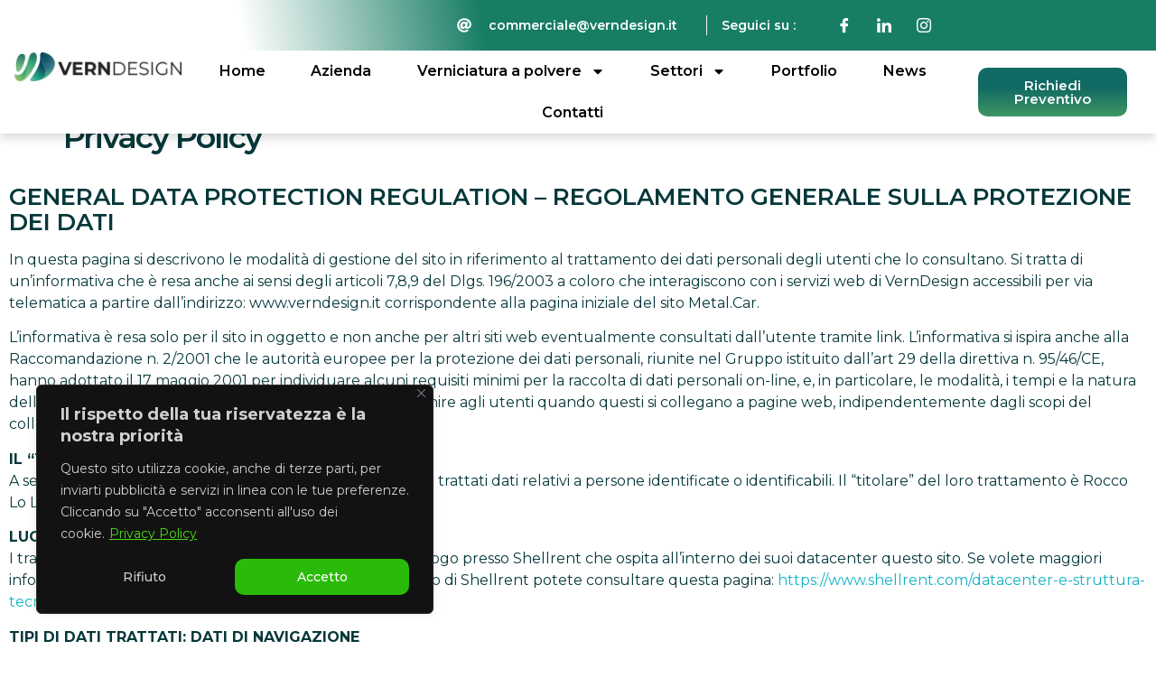

--- FILE ---
content_type: text/css
request_url: https://verndesign.it/wp-content/uploads/elementor/css/post-62.css?ver=1744310745
body_size: 1655
content:
.elementor-62 .elementor-element.elementor-element-1a1849ce > .elementor-container > .elementor-column > .elementor-widget-wrap{align-content:center;align-items:center;}.elementor-62 .elementor-element.elementor-element-1a1849ce:not(.elementor-motion-effects-element-type-background), .elementor-62 .elementor-element.elementor-element-1a1849ce > .elementor-motion-effects-container > .elementor-motion-effects-layer{background-color:transparent;background-image:linear-gradient(180deg, var( --e-global-color-b89c0d9 ) 0%, #FFFFFF 100%);}.elementor-62 .elementor-element.elementor-element-1a1849ce{box-shadow:0px 5px 10px 0px rgba(0, 0, 0, 0.15);transition:background 0.3s, border 0.3s, border-radius 0.3s, box-shadow 0.3s;padding:0em 0em 0em 0em;z-index:3000;}.elementor-62 .elementor-element.elementor-element-1a1849ce > .elementor-background-overlay{transition:background 0.3s, border-radius 0.3s, opacity 0.3s;}.elementor-62 .elementor-element.elementor-element-626dc357:not(.elementor-motion-effects-element-type-background) > .elementor-widget-wrap, .elementor-62 .elementor-element.elementor-element-626dc357 > .elementor-widget-wrap > .elementor-motion-effects-container > .elementor-motion-effects-layer{background-color:var( --e-global-color-a291686 );}.elementor-62 .elementor-element.elementor-element-626dc357 > .elementor-element-populated{border-style:solid;border-width:0px 1px 0px 0px;border-color:#CFD2D900;transition:background 0.3s, border 0.3s, border-radius 0.3s, box-shadow 0.3s;padding:1em 1em 1em 1em;}.elementor-62 .elementor-element.elementor-element-626dc357 > .elementor-element-populated > .elementor-background-overlay{transition:background 0.3s, border-radius 0.3s, opacity 0.3s;}.elementor-62 .elementor-element.elementor-element-626dc357{z-index:6;}.elementor-62 .elementor-element.elementor-element-7e570447{text-align:center;}.elementor-62 .elementor-element.elementor-element-75a97faa.elementor-column > .elementor-widget-wrap{justify-content:flex-start;}.elementor-62 .elementor-element.elementor-element-75a97faa > .elementor-element-populated{transition:background 0.3s, border 0.3s, border-radius 0.3s, box-shadow 0.3s;padding:0em 0em 0em 0em;}.elementor-62 .elementor-element.elementor-element-75a97faa > .elementor-element-populated > .elementor-background-overlay{transition:background 0.3s, border-radius 0.3s, opacity 0.3s;}.elementor-62 .elementor-element.elementor-element-7a0b603c > .elementor-container > .elementor-column > .elementor-widget-wrap{align-content:center;align-items:center;}.elementor-62 .elementor-element.elementor-element-7a0b603c:not(.elementor-motion-effects-element-type-background), .elementor-62 .elementor-element.elementor-element-7a0b603c > .elementor-motion-effects-container > .elementor-motion-effects-layer{background-color:transparent;background-image:linear-gradient(80deg, #FFFFFF 5%, #187D65 30%);}.elementor-62 .elementor-element.elementor-element-7a0b603c{transition:background 0.3s, border 0.3s, border-radius 0.3s, box-shadow 0.3s;padding:0em 2em 0em 0em;z-index:5;}.elementor-62 .elementor-element.elementor-element-7a0b603c > .elementor-background-overlay{transition:background 0.3s, border-radius 0.3s, opacity 0.3s;}.elementor-62 .elementor-element.elementor-element-5a05a00 > .elementor-element-populated{padding:0.5em 0.5em 0.5em 0.5em;}.elementor-62 .elementor-element.elementor-element-6221c99e .elementor-icon-list-icon i{color:var( --e-global-color-a291686 );transition:color 0.3s;}.elementor-62 .elementor-element.elementor-element-6221c99e .elementor-icon-list-icon svg{fill:var( --e-global-color-a291686 );transition:fill 0.3s;}.elementor-62 .elementor-element.elementor-element-6221c99e{--e-icon-list-icon-size:16px;--icon-vertical-offset:0px;}.elementor-62 .elementor-element.elementor-element-6221c99e .elementor-icon-list-icon{padding-right:10px;}.elementor-62 .elementor-element.elementor-element-6221c99e .elementor-icon-list-item > .elementor-icon-list-text, .elementor-62 .elementor-element.elementor-element-6221c99e .elementor-icon-list-item > a{font-family:"Montserrat", Sans-serif;font-size:14px;font-weight:600;line-height:1.6em;}.elementor-62 .elementor-element.elementor-element-6221c99e .elementor-icon-list-text{color:var( --e-global-color-a291686 );transition:color 0.3s;}.elementor-62 .elementor-element.elementor-element-6221c99e > .elementor-widget-container{padding:0em 2em 0em 0em;border-style:solid;border-width:0px 1px 0px 0px;border-color:var( --e-global-color-308e809 );}.elementor-62 .elementor-element.elementor-element-129cc0be > .elementor-element-populated{padding:0.5em 0.5em 0.5em 0.5em;}.elementor-62 .elementor-element.elementor-element-49826188 .elementor-heading-title{color:var( --e-global-color-a291686 );font-family:"Montserrat", Sans-serif;font-size:14px;font-weight:600;line-height:1.6em;}.elementor-62 .elementor-element.elementor-element-104c6e65 > .elementor-element-populated{padding:0.5em 0.5em 0.5em 0.5em;}.elementor-62 .elementor-element.elementor-element-f9e7ae8 .ekit_social_media{text-align:left;}.elementor-62 .elementor-element.elementor-element-f9e7ae8 .elementor-repeater-item-4a57c7d > a{color:#FFFFFF;}.elementor-62 .elementor-element.elementor-element-f9e7ae8 .elementor-repeater-item-4a57c7d > a svg path{stroke:#FFFFFF;fill:#FFFFFF;}.elementor-62 .elementor-element.elementor-element-f9e7ae8 .elementor-repeater-item-4a57c7d > a:hover{background-color:#3b5998;}.elementor-62 .elementor-element.elementor-element-f9e7ae8 .elementor-repeater-item-634101c > a{color:#FFFFFF;}.elementor-62 .elementor-element.elementor-element-f9e7ae8 .elementor-repeater-item-634101c > a svg path{stroke:#FFFFFF;fill:#FFFFFF;}.elementor-62 .elementor-element.elementor-element-f9e7ae8 .elementor-repeater-item-634101c > a:hover{background-color:#0077b5;}.elementor-62 .elementor-element.elementor-element-f9e7ae8 .elementor-repeater-item-6afb75f > a{color:#FFFFFF;}.elementor-62 .elementor-element.elementor-element-f9e7ae8 .elementor-repeater-item-6afb75f > a svg path{stroke:#FFFFFF;fill:#FFFFFF;}.elementor-62 .elementor-element.elementor-element-f9e7ae8 .elementor-repeater-item-6afb75f > a:hover{background-color:#B13271;}.elementor-62 .elementor-element.elementor-element-f9e7ae8 .ekit_social_media > li > a{text-align:center;text-decoration:none;border-radius:50% 50% 50% 50%;width:30px;height:30px;line-height:28px;}.elementor-62 .elementor-element.elementor-element-f9e7ae8 .ekit_social_media > li{display:inline-block;margin:5px 5px 5px 5px;}.elementor-62 .elementor-element.elementor-element-54914c0d > .elementor-container > .elementor-column > .elementor-widget-wrap{align-content:center;align-items:center;}.elementor-62 .elementor-element.elementor-element-54914c0d:not(.elementor-motion-effects-element-type-background), .elementor-62 .elementor-element.elementor-element-54914c0d > .elementor-motion-effects-container > .elementor-motion-effects-layer{background-color:var( --e-global-color-a291686 );}.elementor-62 .elementor-element.elementor-element-54914c0d{transition:background 0.3s, border 0.3s, border-radius 0.3s, box-shadow 0.3s;padding:0em 2em 0em 0em;z-index:1000;}.elementor-62 .elementor-element.elementor-element-54914c0d > .elementor-background-overlay{transition:background 0.3s, border-radius 0.3s, opacity 0.3s;}.elementor-62 .elementor-element.elementor-element-23db681b > .elementor-element-populated{padding:0em 2em 0em 0em;}.elementor-62 .elementor-element.elementor-element-7f7a89f .elementor-menu-toggle{margin:0 auto;}.elementor-62 .elementor-element.elementor-element-7f7a89f .elementor-nav-menu .elementor-item{font-family:var( --e-global-typography-primary-font-family ), Sans-serif;font-weight:var( --e-global-typography-primary-font-weight );}.elementor-62 .elementor-element.elementor-element-7f7a89f .elementor-nav-menu--main .elementor-item{color:#000000;fill:#000000;}.elementor-62 .elementor-element.elementor-element-7f7a89f .elementor-nav-menu--main .elementor-item:hover,
					.elementor-62 .elementor-element.elementor-element-7f7a89f .elementor-nav-menu--main .elementor-item.elementor-item-active,
					.elementor-62 .elementor-element.elementor-element-7f7a89f .elementor-nav-menu--main .elementor-item.highlighted,
					.elementor-62 .elementor-element.elementor-element-7f7a89f .elementor-nav-menu--main .elementor-item:focus{color:#157743;fill:#157743;}.elementor-62 .elementor-element.elementor-element-7f7a89f .elementor-nav-menu--main:not(.e--pointer-framed) .elementor-item:before,
					.elementor-62 .elementor-element.elementor-element-7f7a89f .elementor-nav-menu--main:not(.e--pointer-framed) .elementor-item:after{background-color:var( --e-global-color-95fd346 );}.elementor-62 .elementor-element.elementor-element-7f7a89f .e--pointer-framed .elementor-item:before,
					.elementor-62 .elementor-element.elementor-element-7f7a89f .e--pointer-framed .elementor-item:after{border-color:var( --e-global-color-95fd346 );}.elementor-62 .elementor-element.elementor-element-7f7a89f .elementor-nav-menu--dropdown a:hover,
					.elementor-62 .elementor-element.elementor-element-7f7a89f .elementor-nav-menu--dropdown a.elementor-item-active,
					.elementor-62 .elementor-element.elementor-element-7f7a89f .elementor-nav-menu--dropdown a.highlighted,
					.elementor-62 .elementor-element.elementor-element-7f7a89f .elementor-menu-toggle:hover{color:#FFFFFF;}.elementor-62 .elementor-element.elementor-element-7f7a89f .elementor-nav-menu--dropdown a:hover,
					.elementor-62 .elementor-element.elementor-element-7f7a89f .elementor-nav-menu--dropdown a.elementor-item-active,
					.elementor-62 .elementor-element.elementor-element-7f7a89f .elementor-nav-menu--dropdown a.highlighted{background-color:var( --e-global-color-95fd346 );}.elementor-62 .elementor-element.elementor-element-7f7a89f .elementor-nav-menu--dropdown .elementor-item, .elementor-62 .elementor-element.elementor-element-7f7a89f .elementor-nav-menu--dropdown  .elementor-sub-item{font-family:"Montserrat", Sans-serif;font-size:15px;font-weight:600;}.elementor-62 .elementor-element.elementor-element-7f7a89f .elementor-nav-menu--dropdown{border-radius:7px 7px 7px 7px;}.elementor-62 .elementor-element.elementor-element-7f7a89f .elementor-nav-menu--dropdown li:first-child a{border-top-left-radius:7px;border-top-right-radius:7px;}.elementor-62 .elementor-element.elementor-element-7f7a89f .elementor-nav-menu--dropdown li:last-child a{border-bottom-right-radius:7px;border-bottom-left-radius:7px;}.elementor-62 .elementor-element.elementor-element-7f7a89f .elementor-nav-menu--dropdown li:not(:last-child){border-style:groove;}.elementor-62 .elementor-element.elementor-element-7f7a89f{--nav-menu-icon-size:0px;}.elementor-bc-flex-widget .elementor-62 .elementor-element.elementor-element-c50a503.elementor-column .elementor-widget-wrap{align-items:center;}.elementor-62 .elementor-element.elementor-element-c50a503.elementor-column.elementor-element[data-element_type="column"] > .elementor-widget-wrap.elementor-element-populated{align-content:center;align-items:center;}.elementor-62 .elementor-element.elementor-element-c50a503.elementor-column > .elementor-widget-wrap{justify-content:center;}.elementor-62 .elementor-element.elementor-element-c50a503:not(.elementor-motion-effects-element-type-background) > .elementor-widget-wrap, .elementor-62 .elementor-element.elementor-element-c50a503 > .elementor-widget-wrap > .elementor-motion-effects-container > .elementor-motion-effects-layer{background-color:var( --e-global-color-a291686 );}.elementor-62 .elementor-element.elementor-element-c50a503 > .elementor-element-populated, .elementor-62 .elementor-element.elementor-element-c50a503 > .elementor-element-populated > .elementor-background-overlay, .elementor-62 .elementor-element.elementor-element-c50a503 > .elementor-background-slideshow{border-radius:0px 0px 10px 0px;}.elementor-62 .elementor-element.elementor-element-c50a503 > .elementor-element-populated{transition:background 0.3s, border 0.3s, border-radius 0.3s, box-shadow 0.3s;padding:0.5em 0em 0.5em 0em;}.elementor-62 .elementor-element.elementor-element-c50a503 > .elementor-element-populated > .elementor-background-overlay{transition:background 0.3s, border-radius 0.3s, opacity 0.3s;}.elementor-62 .elementor-element.elementor-element-7f140fb .elementor-button{font-family:"Montserrat", Sans-serif;font-weight:600;background-color:transparent;background-image:linear-gradient(180deg, #116A63 40%, #3F9664 100%);}.elementor-62 .elementor-element.elementor-element-216447d:not(.elementor-motion-effects-element-type-background), .elementor-62 .elementor-element.elementor-element-216447d > .elementor-motion-effects-container > .elementor-motion-effects-layer{background-color:#FFFFFF;}.elementor-62 .elementor-element.elementor-element-216447d{box-shadow:0px 0px 10px 0px rgba(0,0,0,0.5);transition:background 0.3s, border 0.3s, border-radius 0.3s, box-shadow 0.3s;}.elementor-62 .elementor-element.elementor-element-216447d > .elementor-background-overlay{transition:background 0.3s, border-radius 0.3s, opacity 0.3s;}.elementor-62 .elementor-element.elementor-element-a4f2446 .elementor-menu-toggle{margin:0 auto;background-color:var( --e-global-color-95fd346 );}.elementor-62 .elementor-element.elementor-element-a4f2446 .elementor-nav-menu--dropdown a:hover,
					.elementor-62 .elementor-element.elementor-element-a4f2446 .elementor-nav-menu--dropdown a.elementor-item-active,
					.elementor-62 .elementor-element.elementor-element-a4f2446 .elementor-nav-menu--dropdown a.highlighted,
					.elementor-62 .elementor-element.elementor-element-a4f2446 .elementor-menu-toggle:hover{color:#000000;}.elementor-62 .elementor-element.elementor-element-a4f2446 .elementor-nav-menu--dropdown a:hover,
					.elementor-62 .elementor-element.elementor-element-a4f2446 .elementor-nav-menu--dropdown a.elementor-item-active,
					.elementor-62 .elementor-element.elementor-element-a4f2446 .elementor-nav-menu--dropdown a.highlighted{background-color:var( --e-global-color-95fd346 );}.elementor-62 .elementor-element.elementor-element-a4f2446 .elementor-nav-menu--dropdown a.elementor-item-active{background-color:var( --e-global-color-accent );}.elementor-62 .elementor-element.elementor-element-a4f2446 .elementor-nav-menu--dropdown .elementor-item, .elementor-62 .elementor-element.elementor-element-a4f2446 .elementor-nav-menu--dropdown  .elementor-sub-item{font-weight:800;}.elementor-62 .elementor-element.elementor-element-a4f2446 div.elementor-menu-toggle{color:#FFFFFF;}.elementor-62 .elementor-element.elementor-element-a4f2446 div.elementor-menu-toggle svg{fill:#FFFFFF;}.elementor-62 .elementor-element.elementor-element-a4f2446 .elementor-menu-toggle:hover{background-color:var( --e-global-color-accent );}@media(min-width:768px){.elementor-62 .elementor-element.elementor-element-626dc357{width:17%;}.elementor-62 .elementor-element.elementor-element-75a97faa{width:83%;}.elementor-62 .elementor-element.elementor-element-5a05a00{width:55.623%;}.elementor-62 .elementor-element.elementor-element-129cc0be{width:11.311%;}.elementor-62 .elementor-element.elementor-element-104c6e65{width:32.696%;}.elementor-62 .elementor-element.elementor-element-23db681b{width:84%;}.elementor-62 .elementor-element.elementor-element-c50a503{width:15.962%;}}@media(max-width:1024px) and (min-width:768px){.elementor-62 .elementor-element.elementor-element-5a05a00{width:52%;}.elementor-62 .elementor-element.elementor-element-129cc0be{width:17%;}.elementor-62 .elementor-element.elementor-element-104c6e65{width:30%;}.elementor-62 .elementor-element.elementor-element-23db681b{width:100%;}}@media(max-width:1024px){.elementor-62 .elementor-element.elementor-element-626dc357 > .elementor-element-populated{padding:1.5em 1.5em 1.5em 1.5em;}.elementor-62 .elementor-element.elementor-element-7a0b603c{padding:0em 0em 0em 0em;}.elementor-62 .elementor-element.elementor-element-5a05a00 > .elementor-element-populated{padding:0.5em 1em 0.5em 1em;}.elementor-62 .elementor-element.elementor-element-6221c99e .elementor-icon-list-item > .elementor-icon-list-text, .elementor-62 .elementor-element.elementor-element-6221c99e .elementor-icon-list-item > a{font-size:13px;}.elementor-62 .elementor-element.elementor-element-129cc0be > .elementor-element-populated{padding:1em 0em 1em 1em;}.elementor-62 .elementor-element.elementor-element-49826188 .elementor-heading-title{font-size:13px;}.elementor-62 .elementor-element.elementor-element-104c6e65 > .elementor-element-populated{padding:1em 1em 1em 1em;}.elementor-62 .elementor-element.elementor-element-54914c0d{padding:0em 0em 0em 0em;}.elementor-62 .elementor-element.elementor-element-23db681b > .elementor-element-populated{padding:0.7em 2em 0.7em 2em;}}@media(max-width:767px){.elementor-62 .elementor-element.elementor-element-626dc357{width:50%;}.elementor-62 .elementor-element.elementor-element-75a97faa{width:50%;}.elementor-62 .elementor-element.elementor-element-6221c99e .elementor-icon-list-item > .elementor-icon-list-text, .elementor-62 .elementor-element.elementor-element-6221c99e .elementor-icon-list-item > a{font-size:12px;}.elementor-62 .elementor-element.elementor-element-49826188 .elementor-heading-title{font-size:12px;}.elementor-62 .elementor-element.elementor-element-104c6e65 > .elementor-element-populated{padding:0.5em 0.5em 0.5em 0.5em;}.elementor-62 .elementor-element.elementor-element-23db681b > .elementor-element-populated{padding:0.7em 1.5em 0.7em 1.5em;}.elementor-62 .elementor-element.elementor-element-63c8378{width:70%;}.elementor-62 .elementor-element.elementor-element-699cab2{width:30%;}.elementor-62 .elementor-element.elementor-element-a4f2446 .elementor-nav-menu--dropdown .elementor-item, .elementor-62 .elementor-element.elementor-element-a4f2446 .elementor-nav-menu--dropdown  .elementor-sub-item{font-size:16px;}.elementor-62 .elementor-element.elementor-element-a4f2446 .elementor-nav-menu--dropdown a{padding-top:16px;padding-bottom:16px;}.elementor-62 .elementor-element.elementor-element-a4f2446 .elementor-nav-menu--main > .elementor-nav-menu > li > .elementor-nav-menu--dropdown, .elementor-62 .elementor-element.elementor-element-a4f2446 .elementor-nav-menu__container.elementor-nav-menu--dropdown{margin-top:25px !important;}.elementor-62 .elementor-element.elementor-element-a4f2446{--nav-menu-icon-size:29px;}.elementor-62 .elementor-element.elementor-element-a4f2446 .elementor-menu-toggle{border-width:2px;}}

--- FILE ---
content_type: text/css
request_url: https://verndesign.it/wp-content/uploads/elementor/css/post-66.css?ver=1764077591
body_size: 1212
content:
.elementor-66 .elementor-element.elementor-element-3178a310:not(.elementor-motion-effects-element-type-background), .elementor-66 .elementor-element.elementor-element-3178a310 > .elementor-motion-effects-container > .elementor-motion-effects-layer{background-color:var( --e-global-color-dea41e4 );}.elementor-66 .elementor-element.elementor-element-3178a310 > .elementor-background-overlay{opacity:0.05;transition:background 0.3s, border-radius 0.3s, opacity 0.3s;}.elementor-66 .elementor-element.elementor-element-3178a310{transition:background 0.3s, border 0.3s, border-radius 0.3s, box-shadow 0.3s;padding:1em 1em 1em 1em;}.elementor-66 .elementor-element.elementor-element-7ef153c4 > .elementor-element-populated{padding:1em 1em 1em 1em;}.elementor-66 .elementor-element.elementor-element-198845ba{padding:2em 0em 2em 0em;}.elementor-66 .elementor-element.elementor-element-154badc6 > .elementor-element-populated{padding:1em 1em 1em 1em;}.elementor-66 .elementor-element.elementor-element-4ed2fa9e{text-align:left;width:auto;max-width:auto;}.elementor-66 .elementor-element.elementor-element-4ed2fa9e .elementor-heading-title{color:var( --e-global-color-a291686 );font-family:var( --e-global-typography-84ca66e-font-family ), Sans-serif;font-size:var( --e-global-typography-84ca66e-font-size );font-weight:var( --e-global-typography-84ca66e-font-weight );line-height:var( --e-global-typography-84ca66e-line-height );letter-spacing:var( --e-global-typography-84ca66e-letter-spacing );word-spacing:var( --e-global-typography-84ca66e-word-spacing );}.elementor-66 .elementor-element.elementor-element-4ed2fa9e > .elementor-widget-container{padding:0em 0em 0.5em 0em;border-style:solid;border-width:0px 0px 2px 0px;}.elementor-66 .elementor-element.elementor-element-4ed2fa9e:hover .elementor-widget-container{border-style:solid;border-width:0px 0px 2px 0px;border-color:var( --e-global-color-a291686 );}.elementor-66 .elementor-element.elementor-element-89267c8{color:#FFFFFF;font-size:13px;}.elementor-66 .elementor-element.elementor-element-9d9bcd0{text-align:left;width:auto;max-width:auto;}.elementor-66 .elementor-element.elementor-element-9d9bcd0 .elementor-heading-title{color:var( --e-global-color-a291686 );font-family:var( --e-global-typography-84ca66e-font-family ), Sans-serif;font-size:var( --e-global-typography-84ca66e-font-size );font-weight:var( --e-global-typography-84ca66e-font-weight );line-height:var( --e-global-typography-84ca66e-line-height );letter-spacing:var( --e-global-typography-84ca66e-letter-spacing );word-spacing:var( --e-global-typography-84ca66e-word-spacing );}.elementor-66 .elementor-element.elementor-element-9d9bcd0 > .elementor-widget-container{padding:0em 0em 0.5em 0em;border-style:solid;border-width:0px 0px 2px 0px;}.elementor-66 .elementor-element.elementor-element-9d9bcd0:hover .elementor-widget-container{border-style:solid;border-width:0px 0px 2px 0px;border-color:var( --e-global-color-a291686 );}.elementor-66 .elementor-element.elementor-element-ca0d987{--grid-template-columns:repeat(3, auto);--icon-size:22px;--grid-column-gap:11px;--grid-row-gap:0px;}.elementor-66 .elementor-element.elementor-element-ca0d987 .elementor-widget-container{text-align:left;}.elementor-66 .elementor-element.elementor-element-ca0d987 .elementor-social-icon{background-color:#FFFFFF;}.elementor-66 .elementor-element.elementor-element-ca0d987 .elementor-social-icon i{color:#0C8A7A;}.elementor-66 .elementor-element.elementor-element-ca0d987 .elementor-social-icon svg{fill:#0C8A7A;}.elementor-66 .elementor-element.elementor-element-ca0d987 .elementor-icon{border-radius:50px 50px 50px 50px;}.elementor-66 .elementor-element.elementor-element-ca0d987 > .elementor-widget-container{margin:10px 2px 10px 1px;}.elementor-66 .elementor-element.elementor-element-7c101a2 > .elementor-element-populated{padding:1em 1em 1em 1em;}.elementor-66 .elementor-element.elementor-element-1e86610{text-align:left;width:auto;max-width:auto;}.elementor-66 .elementor-element.elementor-element-1e86610 .elementor-heading-title{color:var( --e-global-color-a291686 );font-family:var( --e-global-typography-84ca66e-font-family ), Sans-serif;font-size:var( --e-global-typography-84ca66e-font-size );font-weight:var( --e-global-typography-84ca66e-font-weight );line-height:var( --e-global-typography-84ca66e-line-height );letter-spacing:var( --e-global-typography-84ca66e-letter-spacing );word-spacing:var( --e-global-typography-84ca66e-word-spacing );}.elementor-66 .elementor-element.elementor-element-1e86610 > .elementor-widget-container{padding:0em 0em 0.5em 0em;border-style:solid;border-width:0px 0px 2px 0px;}.elementor-66 .elementor-element.elementor-element-1e86610:hover .elementor-widget-container{border-style:solid;border-width:0px 0px 2px 0px;border-color:var( --e-global-color-a291686 );}.elementor-66 .elementor-element.elementor-element-150e253 .elementor-icon-list-items:not(.elementor-inline-items) .elementor-icon-list-item:not(:last-child){padding-bottom:calc(10px/2);}.elementor-66 .elementor-element.elementor-element-150e253 .elementor-icon-list-items:not(.elementor-inline-items) .elementor-icon-list-item:not(:first-child){margin-top:calc(10px/2);}.elementor-66 .elementor-element.elementor-element-150e253 .elementor-icon-list-items.elementor-inline-items .elementor-icon-list-item{margin-right:calc(10px/2);margin-left:calc(10px/2);}.elementor-66 .elementor-element.elementor-element-150e253 .elementor-icon-list-items.elementor-inline-items{margin-right:calc(-10px/2);margin-left:calc(-10px/2);}body.rtl .elementor-66 .elementor-element.elementor-element-150e253 .elementor-icon-list-items.elementor-inline-items .elementor-icon-list-item:after{left:calc(-10px/2);}body:not(.rtl) .elementor-66 .elementor-element.elementor-element-150e253 .elementor-icon-list-items.elementor-inline-items .elementor-icon-list-item:after{right:calc(-10px/2);}.elementor-66 .elementor-element.elementor-element-150e253 .elementor-icon-list-icon i{transition:color 0.3s;}.elementor-66 .elementor-element.elementor-element-150e253 .elementor-icon-list-icon svg{transition:fill 0.3s;}.elementor-66 .elementor-element.elementor-element-150e253{--e-icon-list-icon-size:14px;--icon-vertical-offset:0px;}.elementor-66 .elementor-element.elementor-element-150e253 .elementor-icon-list-item > .elementor-icon-list-text, .elementor-66 .elementor-element.elementor-element-150e253 .elementor-icon-list-item > a{font-family:var( --e-global-typography-69c152f-font-family ), Sans-serif;font-size:var( --e-global-typography-69c152f-font-size );line-height:var( --e-global-typography-69c152f-line-height );letter-spacing:var( --e-global-typography-69c152f-letter-spacing );word-spacing:var( --e-global-typography-69c152f-word-spacing );}.elementor-66 .elementor-element.elementor-element-150e253 .elementor-icon-list-text{color:var( --e-global-color-a291686 );transition:color 0.3s;}.elementor-66 .elementor-element.elementor-element-150e253 .elementor-icon-list-item:hover .elementor-icon-list-text{color:var( --e-global-color-a185853 );}.elementor-66 .elementor-element.elementor-element-ae18d0b{text-align:left;width:auto;max-width:auto;}.elementor-66 .elementor-element.elementor-element-ae18d0b .elementor-heading-title{color:var( --e-global-color-a291686 );font-family:var( --e-global-typography-84ca66e-font-family ), Sans-serif;font-size:var( --e-global-typography-84ca66e-font-size );font-weight:var( --e-global-typography-84ca66e-font-weight );line-height:var( --e-global-typography-84ca66e-line-height );letter-spacing:var( --e-global-typography-84ca66e-letter-spacing );word-spacing:var( --e-global-typography-84ca66e-word-spacing );}.elementor-66 .elementor-element.elementor-element-ae18d0b > .elementor-widget-container{padding:0em 0em 0.5em 0em;border-style:solid;border-width:0px 0px 2px 0px;}.elementor-66 .elementor-element.elementor-element-ae18d0b:hover .elementor-widget-container{border-style:solid;border-width:0px 0px 2px 0px;border-color:var( --e-global-color-a291686 );}.elementor-66 .elementor-element.elementor-element-7dc36fa > .elementor-element-populated{border-style:solid;border-width:0px 0px 0px 0px;border-color:#CFD2D936;transition:background 0.3s, border 0.3s, border-radius 0.3s, box-shadow 0.3s;padding:1em 5em 1em 1em;}.elementor-66 .elementor-element.elementor-element-7dc36fa > .elementor-element-populated > .elementor-background-overlay{transition:background 0.3s, border-radius 0.3s, opacity 0.3s;}.elementor-66 .elementor-element.elementor-element-d8c505a .elementor-icon-list-items:not(.elementor-inline-items) .elementor-icon-list-item:not(:last-child){padding-bottom:calc(10px/2);}.elementor-66 .elementor-element.elementor-element-d8c505a .elementor-icon-list-items:not(.elementor-inline-items) .elementor-icon-list-item:not(:first-child){margin-top:calc(10px/2);}.elementor-66 .elementor-element.elementor-element-d8c505a .elementor-icon-list-items.elementor-inline-items .elementor-icon-list-item{margin-right:calc(10px/2);margin-left:calc(10px/2);}.elementor-66 .elementor-element.elementor-element-d8c505a .elementor-icon-list-items.elementor-inline-items{margin-right:calc(-10px/2);margin-left:calc(-10px/2);}body.rtl .elementor-66 .elementor-element.elementor-element-d8c505a .elementor-icon-list-items.elementor-inline-items .elementor-icon-list-item:after{left:calc(-10px/2);}body:not(.rtl) .elementor-66 .elementor-element.elementor-element-d8c505a .elementor-icon-list-items.elementor-inline-items .elementor-icon-list-item:after{right:calc(-10px/2);}.elementor-66 .elementor-element.elementor-element-d8c505a .elementor-icon-list-icon i{color:var( --e-global-color-a291686 );transition:color 0.3s;}.elementor-66 .elementor-element.elementor-element-d8c505a .elementor-icon-list-icon svg{fill:var( --e-global-color-a291686 );transition:fill 0.3s;}.elementor-66 .elementor-element.elementor-element-d8c505a{--e-icon-list-icon-size:16px;--e-icon-list-icon-align:left;--e-icon-list-icon-margin:0 calc(var(--e-icon-list-icon-size, 1em) * 0.25) 0 0;--icon-vertical-offset:0px;}.elementor-66 .elementor-element.elementor-element-d8c505a .elementor-icon-list-item > .elementor-icon-list-text, .elementor-66 .elementor-element.elementor-element-d8c505a .elementor-icon-list-item > a{font-family:var( --e-global-typography-accent-font-family ), Sans-serif;font-weight:var( --e-global-typography-accent-font-weight );}.elementor-66 .elementor-element.elementor-element-d8c505a .elementor-icon-list-text{color:var( --e-global-color-a291686 );transition:color 0.3s;}.elementor-66 .elementor-element.elementor-element-e3df43d > .elementor-element-populated{border-style:solid;border-width:0px 0px 0px 0px;border-color:#CFD2D936;transition:background 0.3s, border 0.3s, border-radius 0.3s, box-shadow 0.3s;padding:1em 5em 1em 1em;}.elementor-66 .elementor-element.elementor-element-e3df43d > .elementor-element-populated > .elementor-background-overlay{transition:background 0.3s, border-radius 0.3s, opacity 0.3s;}.elementor-66 .elementor-element.elementor-element-78dd163{text-align:center;color:#FFFFFF;font-size:16px;font-weight:600;letter-spacing:1.1px;word-spacing:0px;}.elementor-66 .elementor-element.elementor-element-c8f1aa9{text-align:center;}.elementor-66 .elementor-element.elementor-element-c8f1aa9 img{width:73%;}.elementor-66 .elementor-element.elementor-element-c8f1aa9:hover img{opacity:1;}.elementor-66 .elementor-element.elementor-element-77edbc6b{border-style:solid;border-width:1px 0px 0px 0px;border-color:#CFD2D936;transition:background 0.3s, border 0.3s, border-radius 0.3s, box-shadow 0.3s;}.elementor-66 .elementor-element.elementor-element-77edbc6b > .elementor-background-overlay{transition:background 0.3s, border-radius 0.3s, opacity 0.3s;}.elementor-66 .elementor-element.elementor-element-1c2e97b2 > .elementor-element-populated{padding:1em 1em 1em 1em;}.elementor-66 .elementor-element.elementor-element-29e0dd32{text-align:left;}.elementor-66 .elementor-element.elementor-element-29e0dd32 .elementor-heading-title{color:var( --e-global-color-a291686 );font-family:var( --e-global-typography-112b6c4-font-family ), Sans-serif;font-size:var( --e-global-typography-112b6c4-font-size );font-weight:var( --e-global-typography-112b6c4-font-weight );line-height:var( --e-global-typography-112b6c4-line-height );letter-spacing:var( --e-global-typography-112b6c4-letter-spacing );word-spacing:var( --e-global-typography-112b6c4-word-spacing );}.elementor-66 .elementor-element.elementor-element-1e3edf5a > .elementor-element-populated{padding:1em 1em 1em 1em;}.elementor-66 .elementor-element.elementor-element-20c663b8 .elementor-icon-list-items:not(.elementor-inline-items) .elementor-icon-list-item:not(:last-child){padding-bottom:calc(30px/2);}.elementor-66 .elementor-element.elementor-element-20c663b8 .elementor-icon-list-items:not(.elementor-inline-items) .elementor-icon-list-item:not(:first-child){margin-top:calc(30px/2);}.elementor-66 .elementor-element.elementor-element-20c663b8 .elementor-icon-list-items.elementor-inline-items .elementor-icon-list-item{margin-right:calc(30px/2);margin-left:calc(30px/2);}.elementor-66 .elementor-element.elementor-element-20c663b8 .elementor-icon-list-items.elementor-inline-items{margin-right:calc(-30px/2);margin-left:calc(-30px/2);}body.rtl .elementor-66 .elementor-element.elementor-element-20c663b8 .elementor-icon-list-items.elementor-inline-items .elementor-icon-list-item:after{left:calc(-30px/2);}body:not(.rtl) .elementor-66 .elementor-element.elementor-element-20c663b8 .elementor-icon-list-items.elementor-inline-items .elementor-icon-list-item:after{right:calc(-30px/2);}.elementor-66 .elementor-element.elementor-element-20c663b8 .elementor-icon-list-icon i{transition:color 0.3s;}.elementor-66 .elementor-element.elementor-element-20c663b8 .elementor-icon-list-icon svg{transition:fill 0.3s;}.elementor-66 .elementor-element.elementor-element-20c663b8{--e-icon-list-icon-size:14px;--icon-vertical-offset:0px;}.elementor-66 .elementor-element.elementor-element-20c663b8 .elementor-icon-list-item > .elementor-icon-list-text, .elementor-66 .elementor-element.elementor-element-20c663b8 .elementor-icon-list-item > a{font-family:var( --e-global-typography-112b6c4-font-family ), Sans-serif;font-size:var( --e-global-typography-112b6c4-font-size );font-weight:var( --e-global-typography-112b6c4-font-weight );line-height:var( --e-global-typography-112b6c4-line-height );letter-spacing:var( --e-global-typography-112b6c4-letter-spacing );word-spacing:var( --e-global-typography-112b6c4-word-spacing );}.elementor-66 .elementor-element.elementor-element-20c663b8 .elementor-icon-list-text{color:var( --e-global-color-a291686 );transition:color 0.3s;}.elementor-66 .elementor-element.elementor-element-20c663b8 .elementor-icon-list-item:hover .elementor-icon-list-text{color:var( --e-global-color-a185853 );}@media(min-width:768px){.elementor-66 .elementor-element.elementor-element-1c2e97b2{width:61.859%;}.elementor-66 .elementor-element.elementor-element-1e3edf5a{width:37.626%;}}@media(max-width:1024px){.elementor-66 .elementor-element.elementor-element-4ed2fa9e .elementor-heading-title{font-size:var( --e-global-typography-84ca66e-font-size );line-height:var( --e-global-typography-84ca66e-line-height );letter-spacing:var( --e-global-typography-84ca66e-letter-spacing );word-spacing:var( --e-global-typography-84ca66e-word-spacing );}.elementor-66 .elementor-element.elementor-element-9d9bcd0 .elementor-heading-title{font-size:var( --e-global-typography-84ca66e-font-size );line-height:var( --e-global-typography-84ca66e-line-height );letter-spacing:var( --e-global-typography-84ca66e-letter-spacing );word-spacing:var( --e-global-typography-84ca66e-word-spacing );}.elementor-66 .elementor-element.elementor-element-1e86610 .elementor-heading-title{font-size:var( --e-global-typography-84ca66e-font-size );line-height:var( --e-global-typography-84ca66e-line-height );letter-spacing:var( --e-global-typography-84ca66e-letter-spacing );word-spacing:var( --e-global-typography-84ca66e-word-spacing );}.elementor-66 .elementor-element.elementor-element-150e253 .elementor-icon-list-item > .elementor-icon-list-text, .elementor-66 .elementor-element.elementor-element-150e253 .elementor-icon-list-item > a{font-size:var( --e-global-typography-69c152f-font-size );line-height:var( --e-global-typography-69c152f-line-height );letter-spacing:var( --e-global-typography-69c152f-letter-spacing );word-spacing:var( --e-global-typography-69c152f-word-spacing );}.elementor-66 .elementor-element.elementor-element-ae18d0b .elementor-heading-title{font-size:var( --e-global-typography-84ca66e-font-size );line-height:var( --e-global-typography-84ca66e-line-height );letter-spacing:var( --e-global-typography-84ca66e-letter-spacing );word-spacing:var( --e-global-typography-84ca66e-word-spacing );}.elementor-66 .elementor-element.elementor-element-7dc36fa > .elementor-element-populated{border-width:0px 0px 0px 0px;padding:1em 1em 1em 1em;}.elementor-66 .elementor-element.elementor-element-e3df43d > .elementor-element-populated{border-width:0px 0px 0px 0px;padding:1em 1em 1em 1em;}.elementor-66 .elementor-element.elementor-element-29e0dd32 .elementor-heading-title{font-size:var( --e-global-typography-112b6c4-font-size );line-height:var( --e-global-typography-112b6c4-line-height );letter-spacing:var( --e-global-typography-112b6c4-letter-spacing );word-spacing:var( --e-global-typography-112b6c4-word-spacing );}.elementor-66 .elementor-element.elementor-element-20c663b8 .elementor-icon-list-item > .elementor-icon-list-text, .elementor-66 .elementor-element.elementor-element-20c663b8 .elementor-icon-list-item > a{font-size:var( --e-global-typography-112b6c4-font-size );line-height:var( --e-global-typography-112b6c4-line-height );letter-spacing:var( --e-global-typography-112b6c4-letter-spacing );word-spacing:var( --e-global-typography-112b6c4-word-spacing );}}@media(max-width:767px){.elementor-66 .elementor-element.elementor-element-7ef153c4 > .elementor-element-populated{padding:1em 0em 1em 0em;}.elementor-66 .elementor-element.elementor-element-154badc6{width:50%;}.elementor-66 .elementor-element.elementor-element-154badc6 > .elementor-element-populated{padding:2em 1em 1em 1em;}.elementor-66 .elementor-element.elementor-element-4ed2fa9e .elementor-heading-title{font-size:var( --e-global-typography-84ca66e-font-size );line-height:var( --e-global-typography-84ca66e-line-height );letter-spacing:var( --e-global-typography-84ca66e-letter-spacing );word-spacing:var( --e-global-typography-84ca66e-word-spacing );}.elementor-66 .elementor-element.elementor-element-9d9bcd0 .elementor-heading-title{font-size:var( --e-global-typography-84ca66e-font-size );line-height:var( --e-global-typography-84ca66e-line-height );letter-spacing:var( --e-global-typography-84ca66e-letter-spacing );word-spacing:var( --e-global-typography-84ca66e-word-spacing );}.elementor-66 .elementor-element.elementor-element-7c101a2{width:50%;}.elementor-66 .elementor-element.elementor-element-7c101a2 > .elementor-element-populated{padding:2em 1em 1em 1em;}.elementor-66 .elementor-element.elementor-element-1e86610 .elementor-heading-title{font-size:var( --e-global-typography-84ca66e-font-size );line-height:var( --e-global-typography-84ca66e-line-height );letter-spacing:var( --e-global-typography-84ca66e-letter-spacing );word-spacing:var( --e-global-typography-84ca66e-word-spacing );}.elementor-66 .elementor-element.elementor-element-150e253 .elementor-icon-list-item > .elementor-icon-list-text, .elementor-66 .elementor-element.elementor-element-150e253 .elementor-icon-list-item > a{font-size:var( --e-global-typography-69c152f-font-size );line-height:var( --e-global-typography-69c152f-line-height );letter-spacing:var( --e-global-typography-69c152f-letter-spacing );word-spacing:var( --e-global-typography-69c152f-word-spacing );}.elementor-66 .elementor-element.elementor-element-ae18d0b .elementor-heading-title{font-size:var( --e-global-typography-84ca66e-font-size );line-height:var( --e-global-typography-84ca66e-line-height );letter-spacing:var( --e-global-typography-84ca66e-letter-spacing );word-spacing:var( --e-global-typography-84ca66e-word-spacing );}.elementor-66 .elementor-element.elementor-element-7dc36fa > .elementor-element-populated{border-width:0px 0px 1px 0px;padding:1em 1em 2em 1em;}.elementor-66 .elementor-element.elementor-element-e3df43d > .elementor-element-populated{border-width:0px 0px 1px 0px;padding:1em 1em 2em 1em;}.elementor-66 .elementor-element.elementor-element-29e0dd32{text-align:center;}.elementor-66 .elementor-element.elementor-element-29e0dd32 .elementor-heading-title{font-size:var( --e-global-typography-112b6c4-font-size );line-height:var( --e-global-typography-112b6c4-line-height );letter-spacing:var( --e-global-typography-112b6c4-letter-spacing );word-spacing:var( --e-global-typography-112b6c4-word-spacing );}.elementor-66 .elementor-element.elementor-element-20c663b8 .elementor-icon-list-item > .elementor-icon-list-text, .elementor-66 .elementor-element.elementor-element-20c663b8 .elementor-icon-list-item > a{font-size:var( --e-global-typography-112b6c4-font-size );line-height:var( --e-global-typography-112b6c4-line-height );letter-spacing:var( --e-global-typography-112b6c4-letter-spacing );word-spacing:var( --e-global-typography-112b6c4-word-spacing );}}